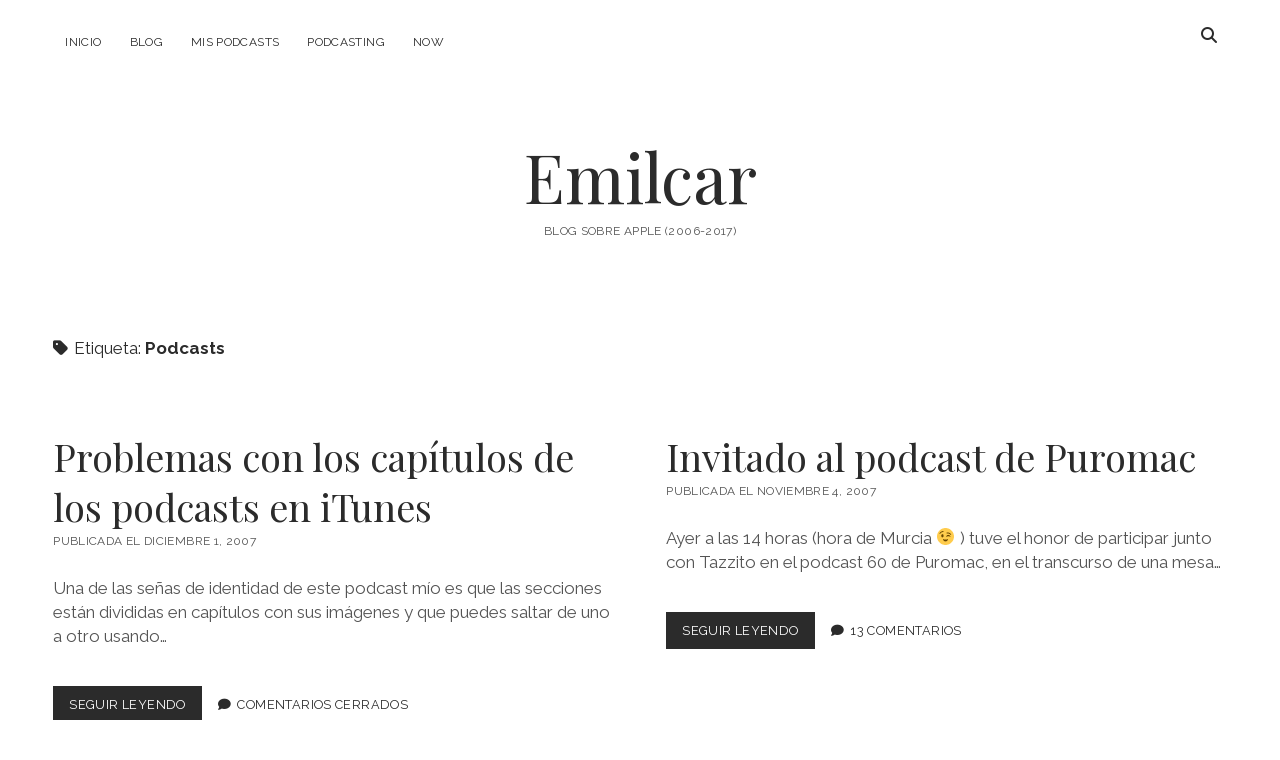

--- FILE ---
content_type: text/html; charset=UTF-8
request_url: https://www.emilcar.es/tag/podcasts/page/2/
body_size: 8679
content:
<!DOCTYPE html>

<html lang="es">

<head>
	<title>Podcasts &#8211; Página 2 &#8211; Emilcar</title>
<meta name='robots' content='max-image-preview:large' />
	<style>img:is([sizes="auto" i], [sizes^="auto," i]) { contain-intrinsic-size: 3000px 1500px }</style>
	<meta charset="UTF-8" />
<meta name="viewport" content="width=device-width, initial-scale=1" />
<meta name="template" content="Chosen 1.51" />
<link rel='dns-prefetch' href='//www.emilcar.es' />
<link rel='dns-prefetch' href='//fonts.googleapis.com' />
<link rel="alternate" type="application/rss+xml" title="Emilcar &raquo; Feed" href="https://www.emilcar.es/feed/" />
<link rel="alternate" type="application/rss+xml" title="Emilcar &raquo; Feed de los comentarios" href="https://www.emilcar.es/comments/feed/" />
<link rel="alternate" type="application/rss+xml" title="Emilcar &raquo; Etiqueta Podcasts del feed" href="https://www.emilcar.es/tag/podcasts/feed/" />
<script type="text/javascript">
/* <![CDATA[ */
window._wpemojiSettings = {"baseUrl":"https:\/\/s.w.org\/images\/core\/emoji\/15.1.0\/72x72\/","ext":".png","svgUrl":"https:\/\/s.w.org\/images\/core\/emoji\/15.1.0\/svg\/","svgExt":".svg","source":{"concatemoji":"https:\/\/www.emilcar.es\/wp-includes\/js\/wp-emoji-release.min.js?ver=6.8"}};
/*! This file is auto-generated */
!function(i,n){var o,s,e;function c(e){try{var t={supportTests:e,timestamp:(new Date).valueOf()};sessionStorage.setItem(o,JSON.stringify(t))}catch(e){}}function p(e,t,n){e.clearRect(0,0,e.canvas.width,e.canvas.height),e.fillText(t,0,0);var t=new Uint32Array(e.getImageData(0,0,e.canvas.width,e.canvas.height).data),r=(e.clearRect(0,0,e.canvas.width,e.canvas.height),e.fillText(n,0,0),new Uint32Array(e.getImageData(0,0,e.canvas.width,e.canvas.height).data));return t.every(function(e,t){return e===r[t]})}function u(e,t,n){switch(t){case"flag":return n(e,"\ud83c\udff3\ufe0f\u200d\u26a7\ufe0f","\ud83c\udff3\ufe0f\u200b\u26a7\ufe0f")?!1:!n(e,"\ud83c\uddfa\ud83c\uddf3","\ud83c\uddfa\u200b\ud83c\uddf3")&&!n(e,"\ud83c\udff4\udb40\udc67\udb40\udc62\udb40\udc65\udb40\udc6e\udb40\udc67\udb40\udc7f","\ud83c\udff4\u200b\udb40\udc67\u200b\udb40\udc62\u200b\udb40\udc65\u200b\udb40\udc6e\u200b\udb40\udc67\u200b\udb40\udc7f");case"emoji":return!n(e,"\ud83d\udc26\u200d\ud83d\udd25","\ud83d\udc26\u200b\ud83d\udd25")}return!1}function f(e,t,n){var r="undefined"!=typeof WorkerGlobalScope&&self instanceof WorkerGlobalScope?new OffscreenCanvas(300,150):i.createElement("canvas"),a=r.getContext("2d",{willReadFrequently:!0}),o=(a.textBaseline="top",a.font="600 32px Arial",{});return e.forEach(function(e){o[e]=t(a,e,n)}),o}function t(e){var t=i.createElement("script");t.src=e,t.defer=!0,i.head.appendChild(t)}"undefined"!=typeof Promise&&(o="wpEmojiSettingsSupports",s=["flag","emoji"],n.supports={everything:!0,everythingExceptFlag:!0},e=new Promise(function(e){i.addEventListener("DOMContentLoaded",e,{once:!0})}),new Promise(function(t){var n=function(){try{var e=JSON.parse(sessionStorage.getItem(o));if("object"==typeof e&&"number"==typeof e.timestamp&&(new Date).valueOf()<e.timestamp+604800&&"object"==typeof e.supportTests)return e.supportTests}catch(e){}return null}();if(!n){if("undefined"!=typeof Worker&&"undefined"!=typeof OffscreenCanvas&&"undefined"!=typeof URL&&URL.createObjectURL&&"undefined"!=typeof Blob)try{var e="postMessage("+f.toString()+"("+[JSON.stringify(s),u.toString(),p.toString()].join(",")+"));",r=new Blob([e],{type:"text/javascript"}),a=new Worker(URL.createObjectURL(r),{name:"wpTestEmojiSupports"});return void(a.onmessage=function(e){c(n=e.data),a.terminate(),t(n)})}catch(e){}c(n=f(s,u,p))}t(n)}).then(function(e){for(var t in e)n.supports[t]=e[t],n.supports.everything=n.supports.everything&&n.supports[t],"flag"!==t&&(n.supports.everythingExceptFlag=n.supports.everythingExceptFlag&&n.supports[t]);n.supports.everythingExceptFlag=n.supports.everythingExceptFlag&&!n.supports.flag,n.DOMReady=!1,n.readyCallback=function(){n.DOMReady=!0}}).then(function(){return e}).then(function(){var e;n.supports.everything||(n.readyCallback(),(e=n.source||{}).concatemoji?t(e.concatemoji):e.wpemoji&&e.twemoji&&(t(e.twemoji),t(e.wpemoji)))}))}((window,document),window._wpemojiSettings);
/* ]]> */
</script>
<style id='wp-emoji-styles-inline-css' type='text/css'>

	img.wp-smiley, img.emoji {
		display: inline !important;
		border: none !important;
		box-shadow: none !important;
		height: 1em !important;
		width: 1em !important;
		margin: 0 0.07em !important;
		vertical-align: -0.1em !important;
		background: none !important;
		padding: 0 !important;
	}
</style>
<link rel='stylesheet' id='wp-block-library-css' href='https://www.emilcar.es/wp-includes/css/dist/block-library/style.min.css?ver=6.8' type='text/css' media='all' />
<style id='classic-theme-styles-inline-css' type='text/css'>
/*! This file is auto-generated */
.wp-block-button__link{color:#fff;background-color:#32373c;border-radius:9999px;box-shadow:none;text-decoration:none;padding:calc(.667em + 2px) calc(1.333em + 2px);font-size:1.125em}.wp-block-file__button{background:#32373c;color:#fff;text-decoration:none}
</style>
<style id='global-styles-inline-css' type='text/css'>
:root{--wp--preset--aspect-ratio--square: 1;--wp--preset--aspect-ratio--4-3: 4/3;--wp--preset--aspect-ratio--3-4: 3/4;--wp--preset--aspect-ratio--3-2: 3/2;--wp--preset--aspect-ratio--2-3: 2/3;--wp--preset--aspect-ratio--16-9: 16/9;--wp--preset--aspect-ratio--9-16: 9/16;--wp--preset--color--black: #000000;--wp--preset--color--cyan-bluish-gray: #abb8c3;--wp--preset--color--white: #ffffff;--wp--preset--color--pale-pink: #f78da7;--wp--preset--color--vivid-red: #cf2e2e;--wp--preset--color--luminous-vivid-orange: #ff6900;--wp--preset--color--luminous-vivid-amber: #fcb900;--wp--preset--color--light-green-cyan: #7bdcb5;--wp--preset--color--vivid-green-cyan: #00d084;--wp--preset--color--pale-cyan-blue: #8ed1fc;--wp--preset--color--vivid-cyan-blue: #0693e3;--wp--preset--color--vivid-purple: #9b51e0;--wp--preset--gradient--vivid-cyan-blue-to-vivid-purple: linear-gradient(135deg,rgba(6,147,227,1) 0%,rgb(155,81,224) 100%);--wp--preset--gradient--light-green-cyan-to-vivid-green-cyan: linear-gradient(135deg,rgb(122,220,180) 0%,rgb(0,208,130) 100%);--wp--preset--gradient--luminous-vivid-amber-to-luminous-vivid-orange: linear-gradient(135deg,rgba(252,185,0,1) 0%,rgba(255,105,0,1) 100%);--wp--preset--gradient--luminous-vivid-orange-to-vivid-red: linear-gradient(135deg,rgba(255,105,0,1) 0%,rgb(207,46,46) 100%);--wp--preset--gradient--very-light-gray-to-cyan-bluish-gray: linear-gradient(135deg,rgb(238,238,238) 0%,rgb(169,184,195) 100%);--wp--preset--gradient--cool-to-warm-spectrum: linear-gradient(135deg,rgb(74,234,220) 0%,rgb(151,120,209) 20%,rgb(207,42,186) 40%,rgb(238,44,130) 60%,rgb(251,105,98) 80%,rgb(254,248,76) 100%);--wp--preset--gradient--blush-light-purple: linear-gradient(135deg,rgb(255,206,236) 0%,rgb(152,150,240) 100%);--wp--preset--gradient--blush-bordeaux: linear-gradient(135deg,rgb(254,205,165) 0%,rgb(254,45,45) 50%,rgb(107,0,62) 100%);--wp--preset--gradient--luminous-dusk: linear-gradient(135deg,rgb(255,203,112) 0%,rgb(199,81,192) 50%,rgb(65,88,208) 100%);--wp--preset--gradient--pale-ocean: linear-gradient(135deg,rgb(255,245,203) 0%,rgb(182,227,212) 50%,rgb(51,167,181) 100%);--wp--preset--gradient--electric-grass: linear-gradient(135deg,rgb(202,248,128) 0%,rgb(113,206,126) 100%);--wp--preset--gradient--midnight: linear-gradient(135deg,rgb(2,3,129) 0%,rgb(40,116,252) 100%);--wp--preset--font-size--small: 12px;--wp--preset--font-size--medium: 20px;--wp--preset--font-size--large: 28px;--wp--preset--font-size--x-large: 42px;--wp--preset--font-size--regular: 17px;--wp--preset--font-size--larger: 38px;--wp--preset--spacing--20: 0.44rem;--wp--preset--spacing--30: 0.67rem;--wp--preset--spacing--40: 1rem;--wp--preset--spacing--50: 1.5rem;--wp--preset--spacing--60: 2.25rem;--wp--preset--spacing--70: 3.38rem;--wp--preset--spacing--80: 5.06rem;--wp--preset--shadow--natural: 6px 6px 9px rgba(0, 0, 0, 0.2);--wp--preset--shadow--deep: 12px 12px 50px rgba(0, 0, 0, 0.4);--wp--preset--shadow--sharp: 6px 6px 0px rgba(0, 0, 0, 0.2);--wp--preset--shadow--outlined: 6px 6px 0px -3px rgba(255, 255, 255, 1), 6px 6px rgba(0, 0, 0, 1);--wp--preset--shadow--crisp: 6px 6px 0px rgba(0, 0, 0, 1);}:where(.is-layout-flex){gap: 0.5em;}:where(.is-layout-grid){gap: 0.5em;}body .is-layout-flex{display: flex;}.is-layout-flex{flex-wrap: wrap;align-items: center;}.is-layout-flex > :is(*, div){margin: 0;}body .is-layout-grid{display: grid;}.is-layout-grid > :is(*, div){margin: 0;}:where(.wp-block-columns.is-layout-flex){gap: 2em;}:where(.wp-block-columns.is-layout-grid){gap: 2em;}:where(.wp-block-post-template.is-layout-flex){gap: 1.25em;}:where(.wp-block-post-template.is-layout-grid){gap: 1.25em;}.has-black-color{color: var(--wp--preset--color--black) !important;}.has-cyan-bluish-gray-color{color: var(--wp--preset--color--cyan-bluish-gray) !important;}.has-white-color{color: var(--wp--preset--color--white) !important;}.has-pale-pink-color{color: var(--wp--preset--color--pale-pink) !important;}.has-vivid-red-color{color: var(--wp--preset--color--vivid-red) !important;}.has-luminous-vivid-orange-color{color: var(--wp--preset--color--luminous-vivid-orange) !important;}.has-luminous-vivid-amber-color{color: var(--wp--preset--color--luminous-vivid-amber) !important;}.has-light-green-cyan-color{color: var(--wp--preset--color--light-green-cyan) !important;}.has-vivid-green-cyan-color{color: var(--wp--preset--color--vivid-green-cyan) !important;}.has-pale-cyan-blue-color{color: var(--wp--preset--color--pale-cyan-blue) !important;}.has-vivid-cyan-blue-color{color: var(--wp--preset--color--vivid-cyan-blue) !important;}.has-vivid-purple-color{color: var(--wp--preset--color--vivid-purple) !important;}.has-black-background-color{background-color: var(--wp--preset--color--black) !important;}.has-cyan-bluish-gray-background-color{background-color: var(--wp--preset--color--cyan-bluish-gray) !important;}.has-white-background-color{background-color: var(--wp--preset--color--white) !important;}.has-pale-pink-background-color{background-color: var(--wp--preset--color--pale-pink) !important;}.has-vivid-red-background-color{background-color: var(--wp--preset--color--vivid-red) !important;}.has-luminous-vivid-orange-background-color{background-color: var(--wp--preset--color--luminous-vivid-orange) !important;}.has-luminous-vivid-amber-background-color{background-color: var(--wp--preset--color--luminous-vivid-amber) !important;}.has-light-green-cyan-background-color{background-color: var(--wp--preset--color--light-green-cyan) !important;}.has-vivid-green-cyan-background-color{background-color: var(--wp--preset--color--vivid-green-cyan) !important;}.has-pale-cyan-blue-background-color{background-color: var(--wp--preset--color--pale-cyan-blue) !important;}.has-vivid-cyan-blue-background-color{background-color: var(--wp--preset--color--vivid-cyan-blue) !important;}.has-vivid-purple-background-color{background-color: var(--wp--preset--color--vivid-purple) !important;}.has-black-border-color{border-color: var(--wp--preset--color--black) !important;}.has-cyan-bluish-gray-border-color{border-color: var(--wp--preset--color--cyan-bluish-gray) !important;}.has-white-border-color{border-color: var(--wp--preset--color--white) !important;}.has-pale-pink-border-color{border-color: var(--wp--preset--color--pale-pink) !important;}.has-vivid-red-border-color{border-color: var(--wp--preset--color--vivid-red) !important;}.has-luminous-vivid-orange-border-color{border-color: var(--wp--preset--color--luminous-vivid-orange) !important;}.has-luminous-vivid-amber-border-color{border-color: var(--wp--preset--color--luminous-vivid-amber) !important;}.has-light-green-cyan-border-color{border-color: var(--wp--preset--color--light-green-cyan) !important;}.has-vivid-green-cyan-border-color{border-color: var(--wp--preset--color--vivid-green-cyan) !important;}.has-pale-cyan-blue-border-color{border-color: var(--wp--preset--color--pale-cyan-blue) !important;}.has-vivid-cyan-blue-border-color{border-color: var(--wp--preset--color--vivid-cyan-blue) !important;}.has-vivid-purple-border-color{border-color: var(--wp--preset--color--vivid-purple) !important;}.has-vivid-cyan-blue-to-vivid-purple-gradient-background{background: var(--wp--preset--gradient--vivid-cyan-blue-to-vivid-purple) !important;}.has-light-green-cyan-to-vivid-green-cyan-gradient-background{background: var(--wp--preset--gradient--light-green-cyan-to-vivid-green-cyan) !important;}.has-luminous-vivid-amber-to-luminous-vivid-orange-gradient-background{background: var(--wp--preset--gradient--luminous-vivid-amber-to-luminous-vivid-orange) !important;}.has-luminous-vivid-orange-to-vivid-red-gradient-background{background: var(--wp--preset--gradient--luminous-vivid-orange-to-vivid-red) !important;}.has-very-light-gray-to-cyan-bluish-gray-gradient-background{background: var(--wp--preset--gradient--very-light-gray-to-cyan-bluish-gray) !important;}.has-cool-to-warm-spectrum-gradient-background{background: var(--wp--preset--gradient--cool-to-warm-spectrum) !important;}.has-blush-light-purple-gradient-background{background: var(--wp--preset--gradient--blush-light-purple) !important;}.has-blush-bordeaux-gradient-background{background: var(--wp--preset--gradient--blush-bordeaux) !important;}.has-luminous-dusk-gradient-background{background: var(--wp--preset--gradient--luminous-dusk) !important;}.has-pale-ocean-gradient-background{background: var(--wp--preset--gradient--pale-ocean) !important;}.has-electric-grass-gradient-background{background: var(--wp--preset--gradient--electric-grass) !important;}.has-midnight-gradient-background{background: var(--wp--preset--gradient--midnight) !important;}.has-small-font-size{font-size: var(--wp--preset--font-size--small) !important;}.has-medium-font-size{font-size: var(--wp--preset--font-size--medium) !important;}.has-large-font-size{font-size: var(--wp--preset--font-size--large) !important;}.has-x-large-font-size{font-size: var(--wp--preset--font-size--x-large) !important;}
:where(.wp-block-post-template.is-layout-flex){gap: 1.25em;}:where(.wp-block-post-template.is-layout-grid){gap: 1.25em;}
:where(.wp-block-columns.is-layout-flex){gap: 2em;}:where(.wp-block-columns.is-layout-grid){gap: 2em;}
:root :where(.wp-block-pullquote){font-size: 1.5em;line-height: 1.6;}
</style>
<link rel='stylesheet' id='cptch_stylesheet-css' href='https://www.emilcar.es/wp-content/plugins/captcha/css/front_end_style.css?ver=4.4.5' type='text/css' media='all' />
<link rel='stylesheet' id='dashicons-css' href='https://www.emilcar.es/wp-includes/css/dashicons.min.css?ver=6.8' type='text/css' media='all' />
<link rel='stylesheet' id='cptch_desktop_style-css' href='https://www.emilcar.es/wp-content/plugins/captcha/css/desktop_style.css?ver=4.4.5' type='text/css' media='all' />
<link rel='stylesheet' id='ct-chosen-google-fonts-css' href='//fonts.googleapis.com/css?family=Playfair+Display%3A400%7CRaleway%3A400%2C700%2C400i&#038;subset=latin%2Clatin-ext&#038;display=swap&#038;ver=6.8' type='text/css' media='all' />
<link rel='stylesheet' id='ct-chosen-font-awesome-css' href='https://www.emilcar.es/wp-content/themes/chosen/assets/font-awesome/css/all.min.css?ver=6.8' type='text/css' media='all' />
<link rel='stylesheet' id='ct-chosen-style-css' href='https://www.emilcar.es/wp-content/themes/chosen/style.css?ver=6.8' type='text/css' media='all' />
<script type="text/javascript" src="https://www.emilcar.es/wp-includes/js/jquery/jquery.min.js?ver=3.7.1" id="jquery-core-js"></script>
<script type="text/javascript" src="https://www.emilcar.es/wp-includes/js/jquery/jquery-migrate.min.js?ver=3.4.1" id="jquery-migrate-js"></script>
<!--[if IE 8]>
<script type="text/javascript" src="https://www.emilcar.es/wp-content/themes/chosen/js/build/html5shiv.min.js?ver=6.8" id="ct-chosen-html5-shiv-js"></script>
<![endif]-->
<link rel="https://api.w.org/" href="https://www.emilcar.es/wp-json/" /><link rel="alternate" title="JSON" type="application/json" href="https://www.emilcar.es/wp-json/wp/v2/tags/304" /><link rel="EditURI" type="application/rsd+xml" title="RSD" href="https://www.emilcar.es/xmlrpc.php?rsd" />
<meta name="generator" content="WordPress 6.8" />
<link rel="icon" href="https://www.emilcar.es/wp-content/uploads/2019/07/cropped-Apple-Touch-FM-32x32.png" sizes="32x32" />
<link rel="icon" href="https://www.emilcar.es/wp-content/uploads/2019/07/cropped-Apple-Touch-FM-192x192.png" sizes="192x192" />
<link rel="apple-touch-icon" href="https://www.emilcar.es/wp-content/uploads/2019/07/cropped-Apple-Touch-FM-180x180.png" />
<meta name="msapplication-TileImage" content="https://www.emilcar.es/wp-content/uploads/2019/07/cropped-Apple-Touch-FM-270x270.png" />
</head>

<body id="chosen" class="archive paged tag tag-podcasts tag-304 paged-2 tag-paged-2 wp-theme-chosen">
			<a class="skip-content" href="#main">Saltar al contenido</a>
	<div id="overflow-container" class="overflow-container">
		<div id="max-width" class="max-width">
									<header class="site-header" id="site-header" role="banner">
				<div id="menu-primary-container" class="menu-primary-container">
					<div id="menu-primary" class="menu-container menu-primary" role="navigation">
	<nav class="menu"><ul id="menu-primary-items" class="menu-primary-items"><li id="menu-item-6923" class="menu-item menu-item-type-custom menu-item-object-custom menu-item-home menu-item-6923"><a href="https://www.emilcar.es/">Inicio</a></li>
<li id="menu-item-6924" class="menu-item menu-item-type-post_type menu-item-object-page current_page_parent menu-item-6924"><a href="https://www.emilcar.es/blog/">Blog</a></li>
<li id="menu-item-6928" class="menu-item menu-item-type-custom menu-item-object-custom menu-item-6928"><a href="https://emilcar.fm">Mis podcasts</a></li>
<li id="menu-item-6929" class="menu-item menu-item-type-custom menu-item-object-custom menu-item-6929"><a href="https://www.sujetameelmicro.com">Podcasting</a></li>
<li id="menu-item-6926" class="menu-item menu-item-type-post_type menu-item-object-page menu-item-6926"><a href="https://www.emilcar.es/now/">Now</a></li>
</ul></nav></div>
					<div class='search-form-container'>
	<button id="search-icon" class="search-icon">
		<i class="fas fa-search"></i>
	</button>
	<form role="search" method="get" class="search-form" action="https://www.emilcar.es/">
		<label class="screen-reader-text">Buscar</label>
		<input type="search" class="search-field" placeholder="Buscar..." value="" name="s"
		       title="Buscar:" tabindex="-1"/>
	</form>
</div>									</div>
				<button id="toggle-navigation" class="toggle-navigation" name="toggle-navigation" aria-expanded="false">
					<span class="screen-reader-text">abrir menú</span>
					<svg width="24px" height="18px" viewBox="0 0 24 18" version="1.1" xmlns="http://www.w3.org/2000/svg" xmlns:xlink="http://www.w3.org/1999/xlink">
				    <g stroke="none" stroke-width="1" fill="none" fill-rule="evenodd">
				        <g transform="translate(-148.000000, -36.000000)" fill="#6B6B6B">
				            <g transform="translate(123.000000, 25.000000)">
				                <g transform="translate(25.000000, 11.000000)">
				                    <rect x="0" y="16" width="24" height="2"></rect>
				                    <rect x="0" y="8" width="24" height="2"></rect>
				                    <rect x="0" y="0" width="24" height="2"></rect>
				                </g>
				            </g>
				        </g>
				    </g>
				</svg>				</button>
								<div id="title-container" class="title-container">
					<div id='site-title' class='site-title'><a href='https://www.emilcar.es'>Emilcar</a></div>					<p class="tagline">Blog sobre apple (2006-2017)</p>				</div>
			</header>
									<section id="main" class="main" role="main">
				
<div class='archive-header'>
	<h1>
		<i class="fas fa-tag" aria-hidden="true"></i>
		Etiqueta: <span>Podcasts</span>	</h1>
	</div>
<div id="loop-container" class="loop-container">
	<div class="post-678 post type-post status-publish format-standard hentry category-apple category-podcast tag-iphone tag-ipod tag-itunes tag-podcasts entry">
		<article>
				<div class='post-header'>
						<h2 class='post-title'>
				<a href="https://www.emilcar.es/2007/12/01/problemas-con-los-capitulos-de-los-podcasts-en-itunes/">Problemas con los capítulos de los podcasts en iTunes</a>
			</h2>
			<div class="post-byline">
    <span class="post-date">
		Publicada el diciembre 1, 2007	</span>
	</div>		</div>
				<div class="post-content">
			<p>Una de las señas de identidad de este podcast mío es que las secciones están divididas en capítulos con sus imágenes y que puedes saltar de uno a otro usando&#8230;</p>
<div class="more-link-wrapper"><a class="more-link" href="https://www.emilcar.es/2007/12/01/problemas-con-los-capitulos-de-los-podcasts-en-itunes/">Seguir leyendo<span class="screen-reader-text">Problemas con los capítulos de los podcasts en iTunes</span></a></div>
			<span class="comments-link">
	<i class="fas fa-comment" title="icono de comentario" aria-hidden="true"></i>
	Comentarios cerrados</span>		</div>
	</article>
	</div><div class="post-639 post type-post status-publish format-standard hentry category-emilcar category-podcast tag-leopard tag-podcasts tag-puromac entry">
		<article>
				<div class='post-header'>
						<h2 class='post-title'>
				<a href="https://www.emilcar.es/2007/11/04/invitado-al-podcast-de-puromac/">Invitado al podcast de Puromac</a>
			</h2>
			<div class="post-byline">
    <span class="post-date">
		Publicada el noviembre 4, 2007	</span>
	</div>		</div>
				<div class="post-content">
			<p>Ayer a las 14 horas (hora de Murcia 😉 ) tuve el honor de participar junto con Tazzito en el podcast 60 de Puromac, en el transcurso de una mesa&#8230;</p>
<div class="more-link-wrapper"><a class="more-link" href="https://www.emilcar.es/2007/11/04/invitado-al-podcast-de-puromac/">Seguir leyendo<span class="screen-reader-text">Invitado al podcast de Puromac</span></a></div>
			<span class="comments-link">
	<i class="fas fa-comment" title="icono de comentario" aria-hidden="true"></i>
	<a href="https://www.emilcar.es/2007/11/04/invitado-al-podcast-de-puromac/#comments">13 comentarios</a></span>		</div>
	</article>
	</div><div class="post-638 post type-post status-publish format-standard hentry category-podcast tag-garageband tag-podcasts tag-software entry">
		<article>
				<div class='post-header'>
						<h2 class='post-title'>
				<a href="https://www.emilcar.es/2007/11/04/soy-el-podcaster-mas-tonto-del-mundo/">Soy el podcaster más tonto del mundo</a>
			</h2>
			<div class="post-byline">
    <span class="post-date">
		Publicada el noviembre 4, 2007	</span>
	</div>		</div>
				<div class="post-content">
			<p>Cuando empecé con el podcast, me compré un micrófono USB de Logitech. El micro se escuchaba bien pero no terminaba de convencerme porque no obtenía el volumen deseado y además&#8230;</p>
<div class="more-link-wrapper"><a class="more-link" href="https://www.emilcar.es/2007/11/04/soy-el-podcaster-mas-tonto-del-mundo/">Seguir leyendo<span class="screen-reader-text">Soy el podcaster más tonto del mundo</span></a></div>
			<span class="comments-link">
	<i class="fas fa-comment" title="icono de comentario" aria-hidden="true"></i>
	<a href="https://www.emilcar.es/2007/11/04/soy-el-podcaster-mas-tonto-del-mundo/#comments">9 comentarios</a></span>		</div>
	</article>
	</div><div class="post-619 post type-post status-publish format-standard hentry category-apple tag-itunes tag-podcasts entry">
		<article>
				<div class='post-header'>
						<h2 class='post-title'>
				<a href="https://www.emilcar.es/2007/10/22/los-rankings-de-podcasts-de-itunes/">Los rankings de podcasts de iTunes</a>
			</h2>
			<div class="post-byline">
    <span class="post-date">
		Publicada el octubre 22, 2007	</span>
	</div>		</div>
				<div class="post-content">
			<p>En numerosas ocasiones, bien en el blog, bien en el podcast, me he referido al desconcierto que me supone la clasificación Top Podcast de hoy de iTunes. Esta desazón proviene&#8230;</p>
<div class="more-link-wrapper"><a class="more-link" href="https://www.emilcar.es/2007/10/22/los-rankings-de-podcasts-de-itunes/">Seguir leyendo<span class="screen-reader-text">Los rankings de podcasts de iTunes</span></a></div>
			<span class="comments-link">
	<i class="fas fa-comment" title="icono de comentario" aria-hidden="true"></i>
	<a href="https://www.emilcar.es/2007/10/22/los-rankings-de-podcasts-de-itunes/#comments">4 comentarios</a></span>		</div>
	</article>
	</div><div class="post-562 post type-post status-publish format-standard hentry category-apple category-internet tag-podcasts entry">
		<article>
				<div class='post-header'>
						<h2 class='post-title'>
				<a href="https://www.emilcar.es/2007/09/18/la-vuelta-de-podcast-y-punto/">La vuelta de «Podcast y punto»</a>
			</h2>
			<div class="post-byline">
    <span class="post-date">
		Publicada el septiembre 18, 2007	</span>
	</div>		</div>
				<div class="post-content">
			<p>Podcast y punto tiene una historia curiosa pareja a la creación del GUM Lleida. Este GUM nació, creó su blog y foro, su podcast y desapareció. Aquél primer podcast no&#8230;</p>
<div class="more-link-wrapper"><a class="more-link" href="https://www.emilcar.es/2007/09/18/la-vuelta-de-podcast-y-punto/">Seguir leyendo<span class="screen-reader-text">La vuelta de «Podcast y punto»</span></a></div>
			<span class="comments-link">
	<i class="fas fa-comment" title="icono de comentario" aria-hidden="true"></i>
	<a href="https://www.emilcar.es/2007/09/18/la-vuelta-de-podcast-y-punto/#comments">1 comentario</a></span>		</div>
	</article>
	</div><div class="post-542 post type-post status-publish format-standard hentry category-apple category-emilcar category-podcast tag-keynotes tag-podcasts entry">
		<article>
				<div class='post-header'>
						<h2 class='post-title'>
				<a href="https://www.emilcar.es/2007/09/07/invitado-al-podcast-de-appsmaccom/">Invitado al podcast de appsmac.com</a>
			</h2>
			<div class="post-byline">
    <span class="post-date">
		Publicada el septiembre 7, 2007	</span>
	</div>		</div>
				<div class="post-content">
			<p>Durante la pasada keynote, los chicos de appsmac.com me invitaron junto con otros compañeros, a grabar un podcast en directo. Aunque fue divertido, interesante y extenuante, la tecnología no se&#8230;</p>
<div class="more-link-wrapper"><a class="more-link" href="https://www.emilcar.es/2007/09/07/invitado-al-podcast-de-appsmaccom/">Seguir leyendo<span class="screen-reader-text">Invitado al podcast de appsmac.com</span></a></div>
			<span class="comments-link">
	<i class="fas fa-comment" title="icono de comentario" aria-hidden="true"></i>
	Comentarios cerrados</span>		</div>
	</article>
	</div><div class="post-512 post type-post status-publish format-standard hentry category-podcast tag-appletv tag-blogosfera tag-google tag-iphone tag-itunes tag-podcasts tag-youtube entry">
		<article>
				<div class='post-header'>
						<h2 class='post-title'>
				<a href="https://www.emilcar.es/2007/07/30/emilcarpodcast-6/">emilcar::podcast 6</a>
			</h2>
			<div class="post-byline">
    <span class="post-date">
		Publicada el julio 30, 2007	</span>
	</div>		</div>
				<div class="post-content">
			<p>Desde esta tarde está en el aire el podcast 6, el último de la temporada, en el cual trato los siguientes asuntos: &#8211; El iPhone (he tenido uno en mis&#8230;</p>
<div class="more-link-wrapper"><a class="more-link" href="https://www.emilcar.es/2007/07/30/emilcarpodcast-6/">Seguir leyendo<span class="screen-reader-text">emilcar::podcast 6</span></a></div>
			<span class="comments-link">
	<i class="fas fa-comment" title="icono de comentario" aria-hidden="true"></i>
	<a href="https://www.emilcar.es/2007/07/30/emilcarpodcast-6/#comments">9 comentarios</a></span>		</div>
	</article>
	</div><div class="post-490 post type-post status-publish format-standard hentry category-apple tag-podcasts entry">
		<article>
				<div class='post-header'>
						<h2 class='post-title'>
				<a href="https://www.emilcar.es/2007/07/17/el-podcast-de-apple/">El podcast de Apple</a>
			</h2>
			<div class="post-byline">
    <span class="post-date">
		Publicada el julio 17, 2007	</span>
	</div>		</div>
				<div class="post-content">
			<p>Entre la maraña de podcasts tecnológicos que hay en iTunes hay uno pequeñito que brilla con luz propia; se trata de un screencast de la propia Apple que se llama&#8230;</p>
<div class="more-link-wrapper"><a class="more-link" href="https://www.emilcar.es/2007/07/17/el-podcast-de-apple/">Seguir leyendo<span class="screen-reader-text">El podcast de Apple</span></a></div>
			<span class="comments-link">
	<i class="fas fa-comment" title="icono de comentario" aria-hidden="true"></i>
	<a href="https://www.emilcar.es/2007/07/17/el-podcast-de-apple/#comments">4 comentarios</a></span>		</div>
	</article>
	</div><div class="post-450 post type-post status-publish format-standard hentry category-apple tag-podcasts tag-software tag-switchers entry">
		<article>
				<div class='post-header'>
						<h2 class='post-title'>
				<a href="https://www.emilcar.es/2007/07/02/podcasts-sobre-mac-vii-appsmaccom/">Podcasts sobre Mac (VII): appsmac.com</a>
			</h2>
			<div class="post-byline">
    <span class="post-date">
		Publicada el julio 2, 2007	</span>
	</div>		</div>
				<div class="post-content">
			<p>Continuamos con nuestra desprestigiada serie acerca de podcasts que versan sobre el Mac y otros productos de Apple. Hoy le toca el turno a appsmac.com, un podcast (y blog) centrado&#8230;</p>
<div class="more-link-wrapper"><a class="more-link" href="https://www.emilcar.es/2007/07/02/podcasts-sobre-mac-vii-appsmaccom/">Seguir leyendo<span class="screen-reader-text">Podcasts sobre Mac (VII): appsmac.com</span></a></div>
			<span class="comments-link">
	<i class="fas fa-comment" title="icono de comentario" aria-hidden="true"></i>
	<a href="https://www.emilcar.es/2007/07/02/podcasts-sobre-mac-vii-appsmaccom/#comments">2 comentarios</a></span>		</div>
	</article>
	</div><div class="post-392 post type-post status-publish format-standard hentry category-apple tag-podcasts tag-trucos entry">
		<article>
				<div class='post-header'>
						<h2 class='post-title'>
				<a href="https://www.emilcar.es/2007/06/16/podcasts-sobre-mac-vi-mackinando/">Podcasts sobre Mac (VI): MacKinando</a>
			</h2>
			<div class="post-byline">
    <span class="post-date">
		Publicada el junio 16, 2007	</span>
	</div>		</div>
				<div class="post-content">
			<p>Continuamos con nuestra desprestigiada serie acerca de podcasts que versan sobre Mac y otros productos Apple. Hoy le toca el turno a MacKinando.com, un podcast (y blog) sobre Apple realizado&#8230;</p>
<div class="more-link-wrapper"><a class="more-link" href="https://www.emilcar.es/2007/06/16/podcasts-sobre-mac-vi-mackinando/">Seguir leyendo<span class="screen-reader-text">Podcasts sobre Mac (VI): MacKinando</span></a></div>
			<span class="comments-link">
	<i class="fas fa-comment" title="icono de comentario" aria-hidden="true"></i>
	<a href="https://www.emilcar.es/2007/06/16/podcasts-sobre-mac-vi-mackinando/#comments">2 comentarios</a></span>		</div>
	</article>
	</div><div class="post-279 post type-post status-publish format-standard hentry category-apple tag-podcasts entry">
		<article>
				<div class='post-header'>
						<h2 class='post-title'>
				<a href="https://www.emilcar.es/2007/04/05/podcasts-sobre-mac-v-cuatrodocecom/">Podcasts sobre Mac (V): cuatrodoce.com</a>
			</h2>
			<div class="post-byline">
    <span class="post-date">
		Publicada el abril 5, 2007	</span>
	</div>		</div>
				<div class="post-content">
			<p>Continuamos con nuestra desprestigiada serie acerca de podcasts que versan sobre Mac y otros productos Apple. Hoy le toca el turno a cuatrodoce.com, el podcast (y blog) de Pedro Aznar.&#8230;</p>
<div class="more-link-wrapper"><a class="more-link" href="https://www.emilcar.es/2007/04/05/podcasts-sobre-mac-v-cuatrodocecom/">Seguir leyendo<span class="screen-reader-text">Podcasts sobre Mac (V): cuatrodoce.com</span></a></div>
			<span class="comments-link">
	<i class="fas fa-comment" title="icono de comentario" aria-hidden="true"></i>
	<a href="https://www.emilcar.es/2007/04/05/podcasts-sobre-mac-v-cuatrodocecom/#comments">2 comentarios</a></span>		</div>
	</article>
	</div><div class="post-267 post type-post status-publish format-standard hentry category-apple tag-podcasts tag-switchers entry">
		<article>
				<div class='post-header'>
						<h2 class='post-title'>
				<a href="https://www.emilcar.es/2007/03/27/podcasts-sobre-mac-iv-puromaccom/">Podcasts sobre Mac (IV): puromac.com</a>
			</h2>
			<div class="post-byline">
    <span class="post-date">
		Publicada el marzo 27, 2007	</span>
	</div>		</div>
				<div class="post-content">
			<p>Continuamos con nuestra desprestigiada serie acerca de podcasts que versan sobre Mac y otros productos Apple. Hoy le toca el turno a puromac.com. Conocí este podcast a través de iTunes&#8230;</p>
<div class="more-link-wrapper"><a class="more-link" href="https://www.emilcar.es/2007/03/27/podcasts-sobre-mac-iv-puromaccom/">Seguir leyendo<span class="screen-reader-text">Podcasts sobre Mac (IV): puromac.com</span></a></div>
			<span class="comments-link">
	<i class="fas fa-comment" title="icono de comentario" aria-hidden="true"></i>
	<a href="https://www.emilcar.es/2007/03/27/podcasts-sobre-mac-iv-puromaccom/#comments">2 comentarios</a></span>		</div>
	</article>
	</div><div class="post-219 post type-post status-publish format-standard hentry category-apple tag-podcasts tag-screencasts tag-sopmacsl tag-switchers entry">
		<article>
				<div class='post-header'>
						<h2 class='post-title'>
				<a href="https://www.emilcar.es/2007/02/13/podcasts-sobre-mac-iii-sopmacslcom/">Podcasts sobre Mac (III): sopmacsl.com</a>
			</h2>
			<div class="post-byline">
    <span class="post-date">
		Publicada el febrero 13, 2007	</span>
	</div>		</div>
				<div class="post-content">
			<p>Continuamos con nuestra desprestigiada serie acerca de podcasts que versan sobre Mac y otros productos Apple. Hoy le toca el turno a sopmacsl.com. Conocí este podcast a través de algún&#8230;</p>
<div class="more-link-wrapper"><a class="more-link" href="https://www.emilcar.es/2007/02/13/podcasts-sobre-mac-iii-sopmacslcom/">Seguir leyendo<span class="screen-reader-text">Podcasts sobre Mac (III): sopmacsl.com</span></a></div>
			<span class="comments-link">
	<i class="fas fa-comment" title="icono de comentario" aria-hidden="true"></i>
	<a href="https://www.emilcar.es/2007/02/13/podcasts-sobre-mac-iii-sopmacslcom/#comments">1 comentario</a></span>		</div>
	</article>
	</div><div class="post-184 post type-post status-publish format-standard hentry category-apple tag-itunes tag-podcasts entry">
		<article>
				<div class='post-header'>
						<h2 class='post-title'>
				<a href="https://www.emilcar.es/2007/01/22/prioridad-de-descargas-en-itunes/">Prioridad de descargas en iTunes</a>
			</h2>
			<div class="post-byline">
    <span class="post-date">
		Publicada el enero 22, 2007	</span>
	</div>		</div>
				<div class="post-content">
			<p>Me encantan los podcast. Los descargo y devoro con pasión ribereña y es una lástima que no haya muchos más en español, sobre mac o sobre los temas que sean.&#8230;</p>
<div class="more-link-wrapper"><a class="more-link" href="https://www.emilcar.es/2007/01/22/prioridad-de-descargas-en-itunes/">Seguir leyendo<span class="screen-reader-text">Prioridad de descargas en iTunes</span></a></div>
			<span class="comments-link">
	<i class="fas fa-comment" title="icono de comentario" aria-hidden="true"></i>
	Comentarios cerrados</span>		</div>
	</article>
	</div><div class="post-137 post type-post status-publish format-standard hentry category-apple category-emilcar tag-kafemac tag-podcasts entry">
		<article>
				<div class='post-header'>
						<h2 class='post-title'>
				<a href="https://www.emilcar.es/2006/12/18/hemos-salido-en-kafemac/">¡¡Hemos salido en kafemac!!</a>
			</h2>
			<div class="post-byline">
    <span class="post-date">
		Publicada el diciembre 18, 2006	</span>
	</div>		</div>
				<div class="post-content">
			<p>Los chicos de kafemac.com leyeron la reseña que escribí aquí sobre su podcast y han tenido el D-E-T-A-L-L-A-Z-O de editar su podcast 27 cuando ya estaba listo e incluir un&#8230;</p>
<div class="more-link-wrapper"><a class="more-link" href="https://www.emilcar.es/2006/12/18/hemos-salido-en-kafemac/">Seguir leyendo<span class="screen-reader-text">¡¡Hemos salido en kafemac!!</span></a></div>
			<span class="comments-link">
	<i class="fas fa-comment" title="icono de comentario" aria-hidden="true"></i>
	Comentarios cerrados</span>		</div>
	</article>
	</div><div class="post-132 post type-post status-publish format-standard hentry category-apple tag-kafemac tag-podcasts entry">
		<article>
				<div class='post-header'>
						<h2 class='post-title'>
				<a href="https://www.emilcar.es/2006/12/12/podcast-sobre-mac-ii-kafemaccom/">Podcasts sobre Mac (II): kafemac.com</a>
			</h2>
			<div class="post-byline">
    <span class="post-date">
		Publicada el diciembre 12, 2006	</span>
	</div>		</div>
				<div class="post-content">
			<p>Continuamos con nuestra desprestigiada serie acerca de podcasts que versan sobre Mac y otros productos Apple. Hoy le toca el turno a kafemac.com. Creo que conocí este podcast a través&#8230;</p>
<div class="more-link-wrapper"><a class="more-link" href="https://www.emilcar.es/2006/12/12/podcast-sobre-mac-ii-kafemaccom/">Seguir leyendo<span class="screen-reader-text">Podcasts sobre Mac (II): kafemac.com</span></a></div>
			<span class="comments-link">
	<i class="fas fa-comment" title="icono de comentario" aria-hidden="true"></i>
	Comentarios cerrados</span>		</div>
	</article>
	</div><div class="post-84 post type-post status-publish format-standard hentry category-apple tag-podcasts entry">
		<article>
				<div class='post-header'>
						<h2 class='post-title'>
				<a href="https://www.emilcar.es/2006/11/23/podcasts-sobre-mac-i-pomcastcom/">Podcasts sobre Mac (I): Pomcast.com</a>
			</h2>
			<div class="post-byline">
    <span class="post-date">
		Publicada el noviembre 23, 2006	</span>
	</div>		</div>
				<div class="post-content">
			<p>Iniciamos hoy una serie de comentarios para introduciros algunos de los podcast que existen en español sobre mac y productos Apple en general.Uno de los últimos que he conocido pero&#8230;</p>
<div class="more-link-wrapper"><a class="more-link" href="https://www.emilcar.es/2006/11/23/podcasts-sobre-mac-i-pomcastcom/">Seguir leyendo<span class="screen-reader-text">Podcasts sobre Mac (I): Pomcast.com</span></a></div>
			<span class="comments-link">
	<i class="fas fa-comment" title="icono de comentario" aria-hidden="true"></i>
	Comentarios cerrados</span>		</div>
	</article>
	</div></div>


	<nav class="navigation pagination" aria-label="Paginación de entradas">
		<h2 class="screen-reader-text">Paginación de entradas</h2>
		<div class="nav-links"><a class="prev page-numbers" href="https://www.emilcar.es/tag/podcasts/">Anterior</a>
<a class="page-numbers" href="https://www.emilcar.es/tag/podcasts/">1</a>
<span aria-current="page" class="page-numbers current">2</span></div>
	</nav></section> <!-- .main -->


<footer id="site-footer" class="site-footer" role="contentinfo">
		<div class="design-credit">
        <span>
            <a href="https://www.competethemes.com/chosen/" rel="nofollow">Tema Chosen para WordPress</a> de Compete Themes.        </span>
	</div>
</footer>

</div>
</div><!-- .overflow-container -->

<button id="scroll-to-top" class="scroll-to-top"><span class="screen-reader-text">Volver arriba</span><i class="fas fa-arrow-up"></i></button>
<script type="speculationrules">
{"prefetch":[{"source":"document","where":{"and":[{"href_matches":"\/*"},{"not":{"href_matches":["\/wp-*.php","\/wp-admin\/*","\/wp-content\/uploads\/*","\/wp-content\/*","\/wp-content\/plugins\/*","\/wp-content\/themes\/chosen\/*","\/*\\?(.+)"]}},{"not":{"selector_matches":"a[rel~=\"nofollow\"]"}},{"not":{"selector_matches":".no-prefetch, .no-prefetch a"}}]},"eagerness":"conservative"}]}
</script>
<script>function loadScript(a){var b=document.getElementsByTagName("head")[0],c=document.createElement("script");c.type="text/javascript",c.src="https://tracker.metricool.com/app/resources/be.js",c.onreadystatechange=a,c.onload=a,b.appendChild(c)}loadScript(function(){beTracker.t({hash:'7ab92fcb47be8d7d22b3b1b3db368f94'})})</script><script type="text/javascript" id="ct-chosen-js-js-extra">
/* <![CDATA[ */
var ct_chosen_objectL10n = {"openMenu":"abrir men\u00fa","closeMenu":"cerrar men\u00fa","openChildMenu":"abrir men\u00fa desplegable","closeChildMenu":"cerrar men\u00fa desplegable"};
/* ]]> */
</script>
<script type="text/javascript" src="https://www.emilcar.es/wp-content/themes/chosen/js/build/production.min.js?ver=6.8" id="ct-chosen-js-js"></script>
<!--[if IE 8]>
<script type="text/javascript" src="https://www.emilcar.es/wp-content/themes/chosen/js/build/respond.min.js?ver=6.8" id="ct-chosen-respond-js"></script>
<![endif]-->

</body>
</html>